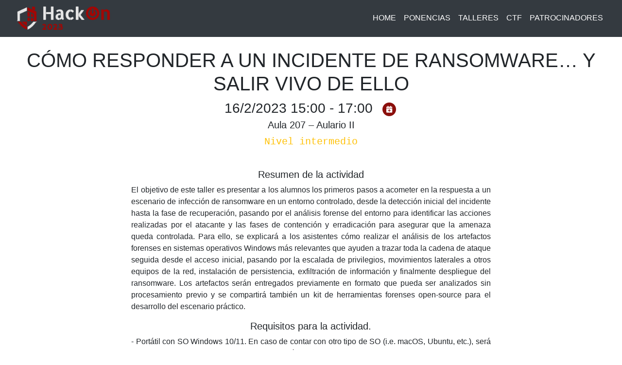

--- FILE ---
content_type: text/html; charset=utf-8
request_url: https://hackon.es/2023/talleres/Marta_y_Jorge.html
body_size: 4833
content:
<!DOCTYPE html>
<html lang="es-ES">

<head>
    <meta charset="utf-8">
    <meta name="viewport" content="width=device-width, initial-scale=1.0, shrink-to-fit=no">
    <title>Marta Pastor Puente y Jorge Martínez García - HackOn 2023</title>
    <!-- Global site tag (gtag.js) - Google Analytics -->
    <script async src="https://www.googletagmanager.com/gtag/js?id=UA-216047209-1"></script>
    <script>
        window.dataLayer = window.dataLayer || [];
        function gtag() { dataLayer.push(arguments); }
        gtag('js', new Date());

        gtag('config', 'UA-216047209-1');
    </script>
    <link rel="icon" type="image/png" sizes="1108x1108" href="../assets/img/icons_download/escudo.png">
    <link rel="icon" type="image/png" sizes="3021x3021" href="../assets/img/icons_download/HackOn%20Cuadrado%202023.png">
    <link rel="stylesheet" href="../assets/bootstrap/css/bootstrap.min.css">
    <link rel="stylesheet" href="../assets/fontawesome-6.2.1/css/all.min.css">
    <link rel="stylesheet" href="../assets/fonts/ionicons.min.css">
    <link rel="stylesheet" href="../assets/fonts/material-icons.min.css">
    <link rel="stylesheet" href="../assets/css/best-carousel-slide.css">
    <link rel="stylesheet" href="../assets/css/cardsHackOn.css">
    <link rel="stylesheet" href="../assets/css/Countdown.css">
    <link rel="stylesheet" href="../assets/css/footerHackOn.css">
    <link rel="stylesheet" href="https://cdnjs.cloudflare.com/ajax/libs/animate.css/4.1.1/animate.compat.min.css">
    <link rel="stylesheet" href="https://cdnjs.cloudflare.com/ajax/libs/aos/2.3.4/aos.css">
    <link rel="stylesheet" href="../assets/css/navBarHackOn.css">
    <link rel="stylesheet" href="../assets/css/noticias.css">
    <link rel="stylesheet" href="../assets/css/Team-Clean.css">
</head>

<body id="page-top">
    <nav class="navbar navbar-dark navbar-expand-lg fixed-top bg-dark" id="mainNav" style="padding-top: 4px;padding-bottom: 6px;">
        <div class="container-fluid">
            <a class="navbar-brand" href="/" style="background: url(&quot;../assets/img/icons_download/HackOn%20Horizontal%202023%20-%20dark.png&quot;);">
                <img src="../assets/img/icons_download/HackOn%20Horizontal%202023%20-%20dark.png" style="width: 200px;"
                     alt="Logo HackOn 2023 horizontal">
            </a>
            <button data-toggle="collapse" data-target="#navbarResponsive" class="navbar-toggler navbar-toggler-right" type="button" data-toogle="collapse"
                aria-controls="navbarResponsive" aria-expanded="false" aria-label="Toggle navigation"><i class="fas fa-bars"></i></button>
            <div class="collapse navbar-collapse" id="navbarResponsive">
                <ul class="navbar-nav text-right d-flex ml-auto justify-content-sm-end align-items-sm-end text-uppercase">
                    <li class="nav-item"><a class="nav-link js-scroll-trigger" data-toggle="tooltip" data-bss-tooltip="" href="/" style="color: rgb(255,255,255);">Home</a></li>
                    <li class="nav-item"><a class="nav-link js-scroll-trigger" href="../charlas/charlas.html" style="color: rgb(255,255,255);">Ponencias</a></li>
                    <li class="nav-item"><a class="nav-link js-scroll-trigger" href="talleres.html" style="color: rgb(255,255,255);">Talleres</a></li>
                    <li class="nav-item"><a class="nav-link js-scroll-trigger" href="../ctf.html" style="color: rgb(255,255,255);">CTF</a></li>
                    <li class="nav-item"><a class="nav-link js-scroll-trigger" href="../patrocinadores.html" style="color: rgb(255, 255, 255);">Patrocinadores</a></li>
                </ul>
            </div>
        </div>
    </nav>
    <div class="container-fluid" style="padding-top: 100px;width: 100%;margin-bottom: 50px;text-align: center;">
        <h1 class="text-uppercase text-center" style="padding-bottom: 17px;margin-bottom: 45px;">Cómo responder a un incidente de ransomware… y salir vivo de ello</h1>
        <h3 class="text-uppercase text-center" style="padding-bottom: 17px;margin-top: -52px;margin-bottom: -11px;">
            16/2/2023&nbsp;15:00 - 17:00&nbsp;
            <a href="../assets/ics/taller1_3.ics" style="color: #8B0F0C;" target="_blank">
                <span class="fa-stack fa-lg" style="font-size: 0.5em;">
                    <i class="fas fa-circle fa-stack-2x"></i>
                    <i class="fas fa-calendar-plus fa-stack-1x fa-inverse"></i>
                </span>
            </a>
        </h3>
        <h5>Aula 207 &ndash; Aulario II</h5>
        <code style="color: var(--yellow);font-size: 20px;">Nivel intermedio<br></code>
        <div class="row justify-content-center mr-1 ml-1 mr-md-5 ml-md-5" style="margin-top: 40px;">
            <div class="col-12 col-md-8">
                <h5>Resumen de la actividad</h5>
                <p style="text-align: justify;">El objetivo de este taller es presentar a los alumnos
                    los primeros pasos a acometer en la respuesta a un escenario de infección de
                    ransomware en un entorno controlado, desde la detección inicial del incidente hasta
                    la fase de recuperación, pasando por el análisis forense del entorno para identificar
                    las acciones realizadas por el atacante y las fases de contención y erradicación para
                    asegurar que la amenaza queda controlada. Para ello, se explicará a los asistentes
                    cómo realizar el análisis de los artefactos forenses en sistemas operativos Windows
                    más relevantes que ayuden a trazar toda la cadena de ataque seguida desde el
                    acceso inicial, pasando por la escalada de privilegios, movimientos laterales a otros
                    equipos de la red, instalación de persistencia, exfiltración de información y finalmente
                    despliegue del ransomware. Los artefactos serán entregados previamente en formato
                    que pueda ser analizados sin procesamiento previo y se compartirá también un kit
                    de herramientas forenses open-source para el desarrollo del escenario práctico.</p>
                <h5>Requisitos para la actividad.</h5>
                <p style="text-align: justify;">
                    - Portátil con SO Windows 10/11. En caso de contar con otro tipo de SO (i.e. macOS, Ubuntu, etc.), será necesario disponer del software de virtualización VirtualBox instalado. <br>
                    - Paquete de artefactos digitales y herramientas forenses recomendadas para el taller, accesibles a través del siguiente enlace: <a href="https://urjc-my.sharepoint.com/:u:/g/personal/j_martinezg_2018_alumnos_urjc_es/EexpFk02d8pEjxCGn_JYPqIBtMSYVewcMv7Mqi-9BAJ6zQ?e=pfa8ca&xsdata=[base64]&sdata=NDh5M0s1ajVOZ3BxRGplSDNHZjI4NkdHVUYrTm5Gam9UR3o1RnhZUE5oMD0%3D&ovuser=36da45f1-dd2c-4d1f-af13-5abe46b99921%2Cmpastorpuente%40deloitte.es">HackOn-Evidencias.zip</a>. Este fichero comprimido contiene tantos las herramientas forenses recomendadas para el análisis como los propios artefactos forenses relevantes con el escenario que se presentará a analizar.<br>
                    - Si no se dispone de SO Windows instalado por defecto, será necesario descargar la VM de análisis a través del siguiente enlace: <a href="https://urjc-my.sharepoint.com/:u:/g/personal/j_martinezg_2018_alumnos_urjc_es/EczsX-tFjVxOv_LeEd73d3wBmE3H-wyOAhS3VSyoRrc2EQ?e=O2ZaaM&xsdata=[base64]&sdata=REVxVGJ4Zi8xY2tlS1FRYThDNXN0K2hMNVROVTJzMytkMVVJZXExcEhHaz0%3D&ovuser=36da45f1-dd2c-4d1f-af13-5abe46b99921%2Cmpastorpuente%40deloitte.es"> HackOn-VM.zip</a>. Este fichero comprimido contiene una VM de VirtualBox preconfigurada y en su interior se han incluido ya tanto las herramientas forenses como los artefactos que se analizarán</p>
                <h5>Plazas limitadas: 30 plazas</h5>
            </div>
        </div>
        <div class="row mr-1 ml-1 mt-3 mr-md-5 ml-md-5 mt-md-5">
			<div class="col-12 col-md-6" style="text-align: center;">
                <h4 style="margin-top: 0;margin-bottom: 8px;">Marta Pastor Puente</h4>
                <h6>Responsable Cyber Emergency Management - Deloitte</h6>
                <img class="shadow img-fluid rounded" src="../assets/img/ponentes/Marta_Pastor_Puente.jpg" style="margin-top: 15px;margin-bottom: 15px;width: 200px" alt="Fotografía de Marta Pastor">
                <p style="text-align: justify;font-size: 14px;margin-bottom: 10px;margin-top: 10px;">Soy Marta Pastor Puente, graduada en Ingeniería
                    Informática por la Universidad Complutense de Madrid y apasionada de todos los campos
                    de la ciberseguridad desde que descubrí este mundo en mi segundo año de carrera hace ya
                    6 años tras participar en varias competiciones de CTFs y Hackathones. Actualmente soy
                    responsable del equipo Emergency Response en Deloitte desde donde nos dedicamos a
                    ayudar a nuestros clientes a gestionar, analizar y resolver ciberincidentes de diversa índole,
                    siendo los incidentes de ransomware la principal tipología a la que nos enfrentamos
                    diariamente. Aunque profesionalmente me dedico a la seguridad defensiva, me encanta
                    formarme también en seguridad ofensiva para aprender a pensar como los actores maliciosos
                    con los que nos topamos.
                    </p>
                <div class="row text-left d-xl-flex justify-content-xl-center">
                    <div class="col d-xl-flex justify-content-xl-start" style="text-align: center;">
                        <ul class="text-center list-inline text-center" style="text-align: center;width: 100%;">
                            <li class="list-inline-item"><a href="https://www.linkedin.com/in/marta-pastor-puente/" style="color: #8B0F0C;" target="_blank"><span class="fa-stack fa-lg"><i class="fas fa-circle fa-stack-2x"></i><i class="fab fa-linkedin-in fa-stack-1x fa-inverse"></i></span></a></li>
                        </ul>
                    </div>
                </div>
            </div>
            <div class="col-12 col-md-6" style="text-align: center;">
                <h4 style="margin-top: 0;margin-bottom: 8px;">Jorge Martínez García</h4>
                <h6>Delivery Analyst - Cyber Emergency Management | DFIR – Deloitte</h6>
                <img class="shadow img-fluid rounded" src="../assets/img/ponentes/Jorge_Martínez García.jpg" style="margin-top: 15px;margin-bottom: 15px;width: 200px" alt="Fotografía de Jorge Martínez">
                <p style="text-align: justify;font-size: 14px;margin-bottom: 10px;margin-top: 10px;">Soy Jorge Martínez, egresado de la primera promoción
                    del Grado en Ingeniería de la Ciberseguridad de la URJC. En la adolescencia me interesé por
                    este mundillo de la ciberseguridad, luego me metí en la carrera, y a día de hoy me dedico a
                    un campo que me apasiona como es el DFIR. He competido en CTFs como la CyberLeague o
                    resolución de máquinas estilo HTB. Como dato curioso es que también he creado retos para
                    el CTF del HackOn en ediciones pasadas.</p>
                <div class="row text-left d-xl-flex justify-content-xl-center">
                    <div class="col d-xl-flex justify-content-xl-start" style="text-align: center;">
                        <ul class="text-center list-inline text-center" style="text-align: center;width: 100%;">
                            <li class="list-inline-item"><a href="https://www.linkedin.com/in/jorge-mart%C3%ADnez-garc%C3%ADa-33492a173/" style="color: #8B0F0C;" target="_blank"><span class="fa-stack fa-lg"><i class="fas fa-circle fa-stack-2x"></i><i class="fab fa-linkedin-in fa-stack-1x fa-inverse"></i></span></a></li>
                            <li class="list-inline-item">
                                <a href="https://twitter.com/SEC_Jorgemgmb"
                                   style="color: #8B0F0C;" target="_blank">
                                    <span class="fa-stack fa-lg">
                                        <i class="fas fa-circle fa-stack-2x"></i>
                                        <i class="fab fa-twitter fa-stack-1x fa-inverse"></i>
                                    </span>
                                </a>
                            </li>
                        </ul>
                    </div>
                </div>
            </div>
        </div>
    </div>
    <footer>
        <div class="container">
            <div class="mb-3 font-weight-bold" style="color: rgb(17,17,17);"><span class="copyright" style="color: rgb(255,255,255);">Copyright&nbsp;© HackOn 2023</span></div>
            <div class="mb-3" style="font-size: 0.6rem; text-align: center">
                <ul class="list-inline text-center">
                    <li class="list-inline-item">
                        <a class="fa-stack fa-2x" href="mailto:info@hackon.es" style="color: #8B0F0C;">
                            <i class="fas fa-circle fa-stack-2x"></i>
                            <i class="fas fa-envelope fa-stack-1x fa-inverse"></i>
                        </a>
                    </li>
                    <li class="list-inline-item">
                        <a href="https://www.mypublicinbox.com/Hack0n" style="color: #8B0F0C;">
                            <img src="../assets/img/patrocinadores/logo_mpi_footer.svg" alt="Logo MPI Blanco" style="width: 38.4px">
                        </a>
                    </li>
                    <li class="list-inline-item">
                        <a class="fa-stack fa-2x" href="https://twitter.com/hackonurjc" style="color: #8B0F0C;">
                            <i class="fas fa-circle fa-stack-2x"></i>
                            <i class="fab fa-twitter fa-stack-1x fa-inverse"></i>
                        </a>
                    </li>
                    <li class="list-inline-item">
                        <a class="fa-stack fa-2x" href="https://www.instagram.com/hackonurjc/" style="color: #8B0F0C;">
                            <i class="fas fa-circle fa-stack-2x"></i>
                            <i class="fab fa-instagram fa-stack-1x fa-inverse"></i>
                        </a>
                    </li>
                    <li class="list-inline-item">
                        <a class="fa-stack fa-2x" href="https://www.tiktok.com/@hackonurjc" style="color: #8B0F0C;">
                            <i class="fas fa-circle fa-stack-2x"></i>
                            <i class="fab fa-tiktok fa-stack-1x fa-inverse"></i>
                        </a>
                    </li>
                    <li class="list-inline-item">
                        <a class="fa-stack fa-2x" href="https://www.facebook.com/pages/category/Event/HackOn-1548965315205960/" style="color: #8B0F0C;">
                            <i class="fas fa-circle fa-stack-2x"></i>
                            <i class="fab fa-facebook-f fa-stack-1x fa-inverse"></i>
                        </a>
                    </li>
                    <li class="list-inline-item">
                        <a class="fa-stack fa-2x" href="https://www.linkedin.com/company/hackonevent/" style="color: #8B0F0C;">
                            <i class="fas fa-circle fa-stack-2x"></i>
                            <i class="fab fa-linkedin-in fa-stack-1x fa-inverse"></i>
                        </a>
                    </li>
                </ul>
            </div>
            <div>
                <ul class="list-inline quicklinks" style="margin-bottom: 0;">
                    <li class="list-inline-item"><a class="text-info" href="../pdf/CodConducta.pdf" target="_blank">Código de conducta</a></li>
                    <li class="list-inline-item"><a class="text-info" href="../politica.html">Política de privacidad</a></li>
                    <li class="list-inline-item"><a class="text-info" href="../imagen.html">Identidad corporativa</a></li>
                </ul>
            </div>
        </div>
    </footer>
    <script src="../assets/js/jquery.min.js"></script>
    <script src="../assets/bootstrap/js/bootstrap.min.js"></script>
    <script src="../assets/js/bs-init.js"></script>
    <script src="https://cdnjs.cloudflare.com/ajax/libs/aos/2.3.4/aos.js"></script>
    <script src="../assets/js/agency.js"></script>
    <script src="../assets/js/Countdown.js"></script>
    <script src="../assets/js/scripts.js"></script>
</body>

</html>


--- FILE ---
content_type: text/css; charset=utf-8
request_url: https://hackon.es/2023/assets/css/best-carousel-slide.css
body_size: 495
content:
div.jumbotron.carousel-hero {
  color: #fff;
  text-align: center;
  background-size: cover;
  background-position: center;
  padding-top: 100px;
  padding-bottom: 100px;
  margin-bottom: 0;
}

h1.hero-title, h2.hero-title, h3.hero-title {
  text-shadow: 0 3px 3px rgba(0,0,0,0.4);
  color: #fff;
}

p.hero-subtitle {
  max-width: 600px;
  margin: 25px auto;
  padding: 10px 15px;
  color: #fff;
}

.plat {
  border-radius: 0;
}

.btn-primary.focus, .btn-primary:focus {
  box-shadow: 0 0 0 0 #048f83!important;
}

.btn-primary:hover {
  color: #fff;
  background-color: #016090;
  border-color: #016090;
}

.btn.btn-primary {
  /*background-color: #048f83!important;*/
  /*border-color: #048f83!important;*/
}

.btn-primary.focus, .btn-primary:focus {
  box-shadow: 0 0 0 .2rem rgba(0,123,255,.5);
}

* {
  /*box-sizing: inherit;*/
}

*:before, *:after {
  /*box-sizing: inherit;*/
}

span {
  font-style: inherit;
  font-weight: inherit;
}

.img-fluid.w-100.d-block {
}

.bulletList {
  list-style-type: disc;
  list-style-position: inside;
  margin-bottom: 30px;
  padding: 10px;
  text-align: justify;
}

.bulletList li,
.nestedBulletList li {
  margin-top: 5px;
  text-align: left;
}

.nestedBulletList {
  list-style-type: circle;
  list-style-position: inside;
  margin-left: 30px;
  text-align: justify;
}

/* The Modal (background) */
.modal {
  display: none; /* Hidden by default */
  position: fixed; /* Stay in place */
  z-index: 1; /* Sit on top */
  padding-top: 100px; /* Location of the box */
  left: 0;
  top: 0;
  width: 100%; /* Full width */
  height: 100%; /* Full height */
  text-align: center;
  overflow: auto; /* Enable scroll if needed */
  background-color: rgb(0,0,0); /* Fallback color */
  background-color: rgba(0,0,0,0.9); /* Black w/ opacity */
}

/* Modal Content (Image) */
.modal-content {
  margin: auto;
  display: block;
  text-align: center;
  width: 80%;
  max-width: 700px;
}

/* Caption of Modal Image (Image Text) - Same Width as the Image */
#caption {
  margin: auto;
  display: block;
  width: 80%;
  max-width: 700px;
  text-align: center;
  color: #ccc;
  padding: 10px 0;
  height: 150px;
}

/* Add Animation - Zoom in the Modal */
.modal-content, #caption {
  animation-name: zoom;
  animation-duration: 0.6s;
}

@keyframes zoom {
  from {transform:scale(0)}
  to {transform:scale(1)}
}

/* The Close Button */
.closeModal {
  position: fixed;
  top: 100px;
  right: 875px;
  color: #f1f1f1;
  font-size: 40px;
  font-weight: bold;
  transition: 0.3s;
}

.closeModal:hover,
.closeModal:focus {
  color: #bbb;
  text-decoration: none;
  cursor: pointer;
}

/* 100% Image Width on Smaller Screens */
@media only screen and (max-width: 700px){
  .modal-content {
    width: 100%;
  }
}

--- FILE ---
content_type: text/css; charset=utf-8
request_url: https://hackon.es/2023/assets/css/cardsHackOn.css
body_size: -394
content:
* {
  -moz-box-sizing: border-box;
  box-sizing: border-box;
  margin: 0;
  padding: 0;
}

.fa.fa-circle.fa-stack-2x.text-primary {
  color: #2D2D2D!important;
}



--- FILE ---
content_type: text/css; charset=utf-8
request_url: https://hackon.es/2023/assets/css/Countdown.css
body_size: -164
content:
.countdown-section {
  padding: 30px 0 60px;
  background: #8B0F0C;
  color: #ffffff;
  text-align: center;
}

.countdown-header {
  margin: 20px 0 30px;
}

.countdown-header > * {
  margin: 10px 0 0;
}

.big-countdown .number-days, .big-countdown .number-hours, .big-countdown .number-minutes, .big-countdown .number-seconds {
  margin-top: 30px;
  font-size: 60px !important;
  display: block;
  line-height: 1;
}

.big-countdown .txt-countdown {
  font-size: 22px;
  display: block;
  line-height: 1;
}

.boxed-countdown :not(.countdown-header) p {
  display: inline-block;
}

.boxed-countdown .number-days, .boxed-countdown .number-hours, .boxed-countdown .number-minutes, .boxed-countdown .number-seconds {
  padding: 20px 15px;
  min-width: 140px;
  background: rgba(255,255,255,.8);
  color: #000;
  border-radius: 10px 10px 0 0;
  text-shadow: 1px 1px 0 #fff;
}

.boxed-countdown .txt-countdown {
  padding: 10px;
  background: #fff;
  color: #000;
  border-radius: 0 0 10px 10px;
  margin-top: 1px;
}



--- FILE ---
content_type: text/css; charset=utf-8
request_url: https://hackon.es/2023/assets/css/footerHackOn.css
body_size: -141
content:
ul.social-buttons li a:active, ul.social-buttons li a:focus, ul.social-buttons li a:hover {
  background-color: #8b0f0c;
}

a:hover {
  color: #8b0f0c;
}

footer {
  position: relative;
  left: 0;
  bottom: 0;
  width: 100%;
  background: #2d2d2d;
  color: white;
  text-align: center;
  padding: 31px;
}

* {
  -moz-box-sizing: border-box;
  box-sizing: border-box;
  margin: 0;
  padding: 0;
}

ul {
  list-style-type: none;
}



--- FILE ---
content_type: text/css; charset=utf-8
request_url: https://hackon.es/2023/assets/css/navBarHackOn.css
body_size: -319
content:
a:hover {
  color: #8b0f0c;
}

a.dropdown-item {
  color: rgb(255,255,255);
  background: #2d2d2d;
}

a.dropdown-item:hover {
  color: rgb(255,255,255);
  font-weight: bold;
  background: #8b0f0c;
}

#mainNav .navbar-nav .nav-item .nav-link.active, #mainNav .navbar-nav .nav-item .nav-link:hover {
  color: #fed136;
}

.nav.navbar-nav.ml-auto.text-uppercase {
  background: rgba(0,0,0,0);
}

* {
  -moz-box-sizing: border-box;
  box-sizing: border-box;
  margin: 0;
  padding: 0;
}

ul {
  list-style-type: none;
}



--- FILE ---
content_type: text/css; charset=utf-8
request_url: https://hackon.es/2023/assets/css/noticias.css
body_size: 3141
content:
/* Use the following CSS code if you want to use data attributes for inserting your icons */

[data-icon]:before {
  font-family: 'icomoon';
  content: attr(data-icon);
  speak: none;
  font-weight: normal;
  font-variant: normal;
  text-transform: none;
  line-height: 1;
  -webkit-font-smoothing: antialiased;
}

/* Use the following CSS code if you want to have a class per icon */

/* Instead of a list of all class selectors,
you can use the generic selector below, but it's slower:
[class*="icon-"] { */

.icon-arrow-right, .icon-calendar-alt-fill, .icon-chrome, .icon-picassa, .icon-skype, .icon-cloud, .icon-cloudy, .icon-dropbox, .icon-instagram {
  font-family: 'icomoon';
  speak: none;
  font-style: normal;
  font-weight: normal;
  font-variant: normal;
  text-transform: none;
  line-height: 1;
  -webkit-font-smoothing: antialiased;
}

.icon-arrow-right:before {
  content: "\e000";
}

.icon-calendar-alt-fill:before {
  content: "\e001";
}

.icon-chrome:before {
  content: "\e002";
}

.icon-picassa:before {
  content: "\e003";
}

.icon-skype:before {
  content: "\e004";
}

.icon-cloud:before {
  content: "\e005";
}

.icon-cloudy:before {
  content: "\e006";
}

.icon-dropbox:before {
  content: "\e007";
}

.icon-instagram:before {
  content: "\f16d";
}

/* Copyright © 2013 Sara Soueidan

Permission is hereby granted, free of charge, to any person obtaining a copy of this software and associated documentation files (the "Software"), to deal in the Software without restriction, including without limitation the rights to use, copy, modify, merge, publish, distribute, sublicense, and/or sell copies of the Software, and to permit persons to whom the Software is furnished to do so, subject to the following conditions:

The above copyright notice and this permission notice shall be included in all copies or substantial portions of the Software.

THE SOFTWARE IS PROVIDED "AS IS", WITHOUT WARRANTY OF ANY KIND, EXPRESS OR IMPLIED, INCLUDING BUT NOT LIMITED TO THE WARRANTIES OF MERCHANTABILITY, FITNESS FOR A PARTICULAR PURPOSE AND NONINFRINGEMENT. IN NO EVENT SHALL THE AUTHORS OR COPYRIGHT HOLDERS BE LIABLE FOR ANY CLAIM, DAMAGES OR OTHER LIABILITY, WHETHER IN AN ACTION OF CONTRACT, TORT OR OTHERWISE, ARISING FROM, OUT OF OR IN CONNECTION WITH THE SOFTWARE OR THE USE OR OTHER DEALINGS IN THE SOFTWARE. */

/* /////////////////////////////////////////////////////////////////////////////////////////////////////////// */

.slidePageInFromLeft {
  -webkit-animation: slidePageInFromLeft .8s cubic-bezier(.01,1,.22,.99) 1 0.25s normal forwards;
  animation: slidePageInFromLeft .8s cubic-bezier(.01,1,.22,.99) 1 0.25s normal forwards;
}

.openpage {
  -webkit-animation: rotatePageInFromRight 1s cubic-bezier(.66,.04,.36,1.03) 1 normal forwards;
  animation: rotatePageInFromRight 1s cubic-bezier(.66,.04,.36,1.03) 1 normal forwards;
}

.slidePageBackLeft {
  opacity: 1;
  left: 0;
  -webkit-animation: slidePageBackLeft .8s ease-out 1 normal forwards;
  animation: slidePageBackLeft .8s ease-out 1 normal forwards;
}

.slidePageLeft {
  opacity: 1;
  -webkit-transform: rotateY(0) translateZ(0);
  -ms-transform: rotateY(0) translateZ(0);
  transform: rotateY(0) translateZ(0);
  -webkit-animation: slidePageLeft .8s ease-out 1 normal forwards;
  animation: slidePageLeft .8s ease-out 1 normal forwards;
}

.fadeOutback {
  -webkit-animation: fadeOutBack 0.3s ease-out 1 normal forwards;
  animation: fadeOutBack 0.3s ease-out 1 normal forwards;
}

.fadeInForward-1, .fadeInForward-2, .fadeInForward-3 {
  opacity: 0;
  -webkit-transform: translateZ(-5em) scale(0.75);
  -ms-transform: translateZ(-5em) scale(0.75);
  transform: translateZ(-5em) scale(0.75);
  -webkit-animation: fadeInForward .5s cubic-bezier(.03,.93,.43,.77) .4s normal forwards;
  animation: fadeInForward .5s cubic-bezier(.03,.93,.43,.77) .4s normal forwards;
}

.fadeInForward-2 {
  -webkit-animation-delay: .55s;
  animation-delay: .55s;
}

.fadeInForward-3 {
  -webkit-animation-delay: .7s;
  animation-delay: .7s;
}

@keyframes fadeOutBack {
  0% {
    -webkit-transform: translateX(-2em) scale(1);
    -ms-transform: translateX(-2em) scale(1);
    transform: translateX(-2em) scale(1);
    opacity: 1;
  }
  70% {
    -webkit-transform: translateZ(-5em) scale(0.6);
    -ms-transform: translateZ(-5em) scale(0.6);
    transform: translateZ(-5em) scale(0.6);
    opacity: 0.5;
  }
  95% {
    -webkit-transform: translateZ(-5em) scale(0.6);
    -ms-transform: translateZ(-5em) scale(0.6);
    transform: translateZ(-5em) scale(0.6);
    opacity: 0.5;
  }
  100% {
    -webkit-transform: translateZ(-5em) scale(0);
    -ms-transform: translateZ(-5em) scale(0);
    transform: translateZ(-5em) scale(0);
    opacity: 0;
  }
}

@keyframes fadeInForward {
  0% {
    -webkit-transform: translateZ(-5em) scale(0);
    -ms-transform: translateZ(-5em) scale(0);
    transform: translateZ(-5em) scale(0);
    opacity: 0;
  }
  100% {
    -webkit-transform: translateZ(0) scale(1);
    -ms-transform: translateZ(0) scale(1);
    transform: translateZ(0) scale(1);
    opacity: 1;
  }
}

@keyframes rotatePageInFromRight {
  0% {
    -webkit-transform: rotateY(-90deg) translateZ(5em);
    -ms-transform: rotateY(-90deg) translateZ(5em);
    transform: rotateY(-90deg) translateZ(5em);
    opacity: 0;
  }
  30% {
    opacity: 1;
  }
  100% {
    -webkit-transform: rotateY(0deg) translateZ(0);
    -ms-transform: rotateY(0deg) translateZ(0);
    transform: rotateY(0deg) translateZ(0);
    opacity: 1;
  }
}

@keyframes slidePageLeft {
  0% {
    left: 0;
    -webkit-transform: rotateY(0deg) translateZ(0);
    -ms-transform: rotateY(0deg) translateZ(0);
    transform: rotateY(0deg) translateZ(0);
    opacity: 1;
  }
  70% {
    opacity: 1;
  }
  100% {
    opacity: 0;
    left: -150%;
    -webkit-transform: rotateY(0deg);
    -ms-transform: rotateY(0deg);
    transform: rotateY(0deg);
  }
}

@keyframes slidePageInFromLeft {
  0% {
    opacity: 0;
  }
  30% {
    opacity: 1;
  }
  100% {
    opacity: 1;
    left: 0;
  }
}

@keyframes slidePageBackLeft {
  0% {
    opacity: 1;
    left: 0;
    -webkit-transform: scale(0.95);
    -ms-transform: scale(0.95);
    transform: scale(0.95);
  }
  10% {
    -webkit-transform: scale(0.9);
    -ms-transform: scale(0.9);
    transform: scale(0.9);
  }
  70% {
    opacity: 1;
  }
  100% {
    opacity: 0;
    left: -150%;
  }
}

/* ///////////////////////////////////////////////////////////////////////////////////////////////////////// */

* {
  /*-moz-box-sizing: border-box;*/
  /*box-sizing: border-box;*/
  /*margin: 0;*/
  /*padding: 0;*/
}

.clearfix:before, .clearfix:after {
  content: " ";
  display: table;
}

.clearfix:after {
  clear: both;
}

.clearfix {
  *zoom: 1;
}

ul {
  /*list-style-type: none;*/
}

.demo-wrapper {
  padding: 2em .5em;
  width: 100%;
  height: 100%;
  -webkit-perspective: 3300px;
  -ms-perspective: 3300px;
  perspective: 3300px;
  position: relative;
}

.dashboard {
  margin: 0 auto;
  width: 100%;
  padding: 1em;
  -webkit-transform: translateX(200px);
  -ms-transform: translateX(200px);
  transform: translateX(200px);
  opacity: 0;
  -webkit-animation: start 1s ease-out forwards;
  animation: start 1s ease-out forwards;
}

@keyframes start {
  0% {
    -webkit-transform: translateX(200px);
    -ms-transform: translateX(200px);
    transform: translateX(200px);
    opacity: 0;
  }
  50% {
    opacity: 1;
  }
  100% {
    -webkit-transform: translateX(0);
    -ms-transform: translateX(0);
    transform: translateX(0);
    opacity: 1;
  }
}

.col1, .col2, .col3 {
  width: 99%;
  margin: 1em auto;
}

::-webkit-scrollbar {
  width: 20px;
}

::-webkit-scrollbar-thumb {
  background: #fff;
}

::-webkit-scrollbar-track {
  background: #ddd;
}

.r-page {
  width: 100%;
  height: 100%;
  text-align: center;
  font-size: 2em;
  font-weight: 300;
  position: absolute;
  right: 0;
  top: 0;
  left: 0;
  bottom: 0;
  opacity: 0;
  color: white;
  z-index: 10;
  padding: 10px;
  -webkit-transform-origin: 100% 0%;
  -ms-transform-origin: 100% 0%;
  transform-origin: 100% 0%;
  -webkit-transform: rotateY(-90deg) translateZ(5em);
  -ms-transform: rotateY(-90deg) translateZ(5em);
  transform: rotateY(-90deg) translateZ(5em);
}

.s-page {
  color: white;
  z-index: 10;
  text-align: center;
  font-size: 2em;
  font-weight: 300;
}

.page-content {
  overflow-y: auto;
  max-height: 100%;
  font-size: .6em;
  padding: .6em;
  text-align: left;
}

/* default colors just in case you don't define these colors on the tiles */

.s-page, .r-page {
  background-color: white;
  color: black;
}

.page-title {
  margin: .25em 0;
  font-weight: 100;
  font-size: 3em;
  text-align: center;
}

.close-button {
  font-size: 1.5em;
  width: 1em;
  height: 1em;
  position: absolute;
  top: .75em;
  right: .75em;
  cursor: pointer;
  line-height: .8em;
  text-align: center;
}

.tile {
  float: left;
  margin: 0 auto 1%;
  color: white;
  font-size: 1.3em;
  text-align: center;
  height: 8em;
  font-weight: 300;
  overflow: hidden;
  cursor: pointer;
  position: relative;
  background-color: #fff;
  color: #333;
  position: relative;
  -webkit-transition: background-color 0.2s ease-out;
  transition: background-color 0.2s ease-out;
}

.tile-2xbig {
  height: 16.15em;
  width: 100%;
}

.tile-big {
  width: 100%;
}

.tile img {
  width: 100%;
  height: 70%;
}

.tile-caption {
  position: absolute;
  z-index: 1;
  background-color: #455962;
  color: #fff;
  font-size: 1em;
  padding: 1em;
  text-align: left;
}

.caption-bottom {
  left: 0;
  bottom: 0;
  right: 0;
  height: 40%;
}

.caption-left {
  left: -100%;
  top: 0;
  bottom: 0;
  width: 40%;
  -webkit-transition: left .3s linear;
  transition: left .3s linear;
}

.tile:hover .caption-left {
  left: 0;
}

.tile-small {
  width: 49%;
  margin-right: 2%;
}

.tile-small.last {
  margin-right: 0;
}

.tile div {
  position: absolute;
  top: 0;
  left: 0;
  right: 0;
  bottom: 0;
  width: 100%;
  height: 100%;
  text-align: center;
  display: table;
  padding: 0 1em;
  -webkit-transition: all .3s ease;
  transition: all .3s ease;
}

.tile div p {
  display: table-cell;
  vertical-align: middle;
}

/* styling the individual tiles */

.tile-1 {
  background-color: #8b0f0c;
  color: white;
}

.tile-2 {
  background-color: #2d2d2d;
  color: white;
}

.tile-2:hover {
  background-color: white;
  color: #2d2d2d;
}

.tile-3 {
  background-color: #ddd;
  color: #2d2d2d;
}

.tile-3:hover {
  background-color: white;
  color: #2d2d2d;
}

.tile-5 {
  background-color: #8b0f0c;
  color: white;
}

.tile-5:hover {
  background-color: #fff;
  color: #8b0f0c;
}

.tile-6 {
  background-color: #8b0f0c;
  color: white;
}

.tile-7, .tile-8 {
  background-color: transparent;
}

.tile-10 {
  background-color: #8b0f0c;
  color: white;
}

.tile-10:hover {
  background-color: white;
  color: #8b0f0c;
}

.tile-10 div {
  text-align: left;
}

.tile-3 p {
  font-size: 4em;
  margin-top: .5em;
}

.tile-5 p, .tile-6 p {
  font-size: 2em;
}

.tile-5 p span, .tile-6 p span {
  font-size: 1.3em;
  margin-right: .7em;
  position: relative;
  top: .15em;
}

.tile-6 p span {
  margin-right: 1em;
}

/* slide text inside tile up */

.slideTextUp div:nth-child(2) {
  top: 100%;
}

.slideTextUp:hover div {
  -webkit-transform: translateY(-100%);
  -ms-transform: translateY(-100%);
  transform: translateY(-100%);
}

.tile-1 p {
  font-size: 1.3em;
}

/* slide text inside tile to the right */

.slideTextRight div:first-child {
  left: -100%;
}

.slideTextRight:hover div {
  -webkit-transform: translateX(100%);
  -ms-transform: translateX(100%);
  transform: translateX(100%);
}

/* slide text inside tile to the left */

.slideTextLeft div:nth-child(2) {
  left: 100%;
}

.slideTextLeft:hover div {
  -webkit-transform: translateX(-100%);
  -ms-transform: translateX(-100%);
  transform: translateX(-100%);
}

/* rotate tile in 3D */

.rotate3d {
  -webkit-perspective: 800px;
  -ms-perspective: 800px;
  perspective: 800px;
  overflow: visible;
}

.faces {
  -webkit-transform-style: preserve-3d;
  -webkit-transition: -webkit-transform 1s;
  -ms-transform-style: preserve-3d;
  transform-style: preserve-3d;
  transition: -webkit-transform 1s;
  transition: -ms-transform 1s;
  transition: transform 1s;
}

.faces div {
  display: block;
  position: absolute;
  top: 0;
  left: 0;
  right: 0;
  bottom: 0;
  width: 100%;
  height: 100%;
  -webkit-backface-visibility: hidden;
  -ms-backface-visibility: hidden;
  backface-visibility: hidden;
}

.faces .front {
  background-color: #455962;
  color: #ddd;
}

.rotate3dX .front {
  background-color: #455962;
  color: #ddd;
}

.rotate3dY .front {
  background-color: #ddd;
  color: #455962;
}

.faces .back {
  background-color: #455962;
  color: #ddd;
}

.front span {
  display: inline-block;
  font-size: 4em;
  margin-top: .5em;
}

.rotate3dY .back {
  -webkit-transform: rotateY( 180deg );
  -ms-transform: rotateY( 180deg );
  transform: rotateY( 180deg );
}

.rotate3dX .back {
  -webkit-transform: rotateX( 180deg );
  -ms-transform: rotateX( 180deg );
  transform: rotateX( 180deg );
}

.back p {
  padding: 2.5em 3em;
}

.rotate3dY:hover .faces:hover {
  -webkit-transform: rotateY( 180deg );
  -ms-transform: rotateY( 180deg );
  transform: rotateY( 180deg );
}

.rotate3dX:hover .faces:hover {
  -webkit-transform: rotateX( 180deg );
  -ms-transform: rotateX( 180deg );
  transform: rotateX( 180deg );
}

.s-page {
  height: 100%;
  width: 100%;
  position: absolute;
  top: 0;
  left: -150%;
  color: white;
  text-align: center;
  font-weight: 300;
  z-index: 1;
}

.s-page p {
  font-size: 6em;
  margin-top: 2em;
  font-weight: 100;
}

.myform {
  margin: 2em auto;
  width: 300px;
}

input {
  display: block;
  line-height: 40px;
  padding: 0 10px;
  width: 260px;
  height: 40px;
  float: left;
}

#unlock-button {
  background: black;
  color: white;
  font-size: 1em;
  float: left;
  border: 0;
  height: 2.5em;
  width: 2.5em;
  padding: .3125em;
  text-align: center;
  cursor: pointer;
  border-radius: 2px;
}

.delete-button {
  font-size: 0.7em;
  float: right;
  line-height: 25px;
}

/* ======================= media queries ======================= */

@media screen and (min-width: 43.75em) {
  .col1, .col2, .col3 {
    float: left;
    margin-right: 1%;
    width: 49%;
  }
}

@media screen and (min-width: 43.75em) {
  .page-title {
    font-size: 2.5em;
  }
}

@media screen and (min-width: 43.75em) {
  .page-content {
    font-size: 1em;
  }
}

@media screen and (min-width: 43.75em) {
  .close-button {
    font-size: 2em;
  }
}

@media screen and (min-width: 64em) {
  .col1, .col2, .col3 {
    float: left;
    margin-right: .5%;
    width: 31%;
  }
}

@media screen and (min-width: 64em) {
  .col3 {
    margin-right: 0;
  }
}

@media screen and (min-width: 64em) {
  .col1 {
    margin-left: 2em;
  }
}

@media screen and (min-width: 64em) {
  .page-title {
    font-size: 3.5em;
  }
}

/* prefixed animation keyframes */

0% {
  -webkit-transform: translateX(-2em) scale(1);
  -ms-transform: translateX(-2em) scale(1);
  transform: translateX(-2em) scale(1);
  opacity: 1;
}

70% {
  -webkit-transform: translateZ(-5em) scale(0.6);
  -ms-transform: translateZ(-5em) scale(0.6);
  transform: translateZ(-5em) scale(0.6);
  opacity: 0.5;
}

95% {
  -webkit-transform: translateZ(-5em) scale(0.6);
  -ms-transform: translateZ(-5em) scale(0.6);
  transform: translateZ(-5em) scale(0.6);
  opacity: 0.5;
}

100% {
  -webkit-transform: translateZ(-5em) scale(0);
  -ms-transform: translateZ(-5em) scale(0);
  transform: translateZ(-5em) scale(0);
  opacity: 0;
}

--- FILE ---
content_type: image/svg+xml
request_url: https://hackon.es/2023/assets/img/patrocinadores/logo_mpi_footer.svg
body_size: 141
content:
<?xml version="1.0" encoding="UTF-8"?><svg id="Capa_2" xmlns="http://www.w3.org/2000/svg" viewBox="0 0 231.47 231.47"><defs><style>.cls-1{fill:#fff;}.cls-2{fill:#8b0f0c;}</style></defs><g id="Capa_3"><g><circle class="cls-2" cx="115.74" cy="115.74" r="115.71"/><path class="cls-1" d="m180.07,89.76c0-8.86-7.18-16.04-16.04-16.04-2.3,0-4.49.49-6.47,1.36,0,0,0,0,0,0l-.08.04c-.41.19-.82.39-1.21.6l-34.25,17.07,50.28,37.07-1.79-1c-4.4-2.46-94.2-52.5-94.2-52.5-.69-.46-1.43-.87-2.19-1.22l-.03-.02s0,0,0,0c-2.03-.93-4.28-1.45-6.66-1.45-8.86,0-16.04,7.18-16.04,16.04,0,.13,0,.25,0,.38,0,.15,0,.3,0,.46v48.55c0,.18,0,.35.01.53,0,.15-.01.3-.01.45,0,2.87.76,5.55,2.08,7.88,2.36,4.71,6.65,8.15,12.5,8.15h99.47c2.64,0,5.12-.82,7.26-2.25,1.85-1.19,3.4-2.81,4.53-4.71,1.78-2.82,2.83-6.3,2.83-10.06v-48.55c0-.12,0-.24-.01-.35,0-.15.01-.3.01-.44Z"/></g></g></svg>

--- FILE ---
content_type: application/javascript; charset=utf-8
request_url: https://hackon.es/2023/assets/js/bs-init.js
body_size: -381
content:
$(document).ready(function(){
	AOS.init();
	$('[data-bss-hover-animate]')
		.mouseenter( function(){ var elem = $(this); elem.addClass('animated ' + elem.attr('data-bss-hover-animate')) })
		.mouseleave( function(){ var elem = $(this); elem.removeClass('animated ' + elem.attr('data-bss-hover-animate')) });
	$('[data-bss-tooltip]').tooltip();
});

--- FILE ---
content_type: application/javascript; charset=utf-8
request_url: https://hackon.es/2023/assets/js/scripts.js
body_size: 342
content:
$(document).ready(function(){
  // Add smooth scrolling to all links
  $("a").on('click', function(event) {

    // Make sure this.hash has a value before overriding default behavior
    if (this.hash !== "") {
      // Prevent default anchor click behavior
      event.preventDefault();

      // Store hash
      var hash = this.hash;

      // Using jQuery's animate() method to add smooth page scroll
      // The optional number (800) specifies the number of milliseconds it takes to scroll to the specified area
      $('html, body').animate({
        scrollTop: $(hash).offset().top - 180
      }, 800, function(){

        // Add hash (#) to URL when done scrolling (default click behavior)
        //window.location.hash = hash;
      });
    } // End if
  });
});

// Get the modal
var modal = document.getElementById("nuevaUbicacion");

// Get the button that opens the modal
var btn = document.getElementById("boton");

// Get the <span> element that closes the modal
var span = document.getElementsByClassName("closeModal")[0];

btn.onclick = function(){
  modal.style.display = "block";
}

// When the user clicks on <span> (x), close the modal
span.onclick = function() {
  modal.style.display = "none";
}

// When the user clicks anywhere outside of the modal, close it
window.onclick = function(event) {
  if (event.target == modal) {
    modal.style.display = "none";
  }
}

var myArray = ['../assets/img/ponentes/Esperanza_Rodriguez.jpeg', '../assets/img/ponentes/Alberto_Gonzalez.jpeg'];

var count = 0;
setInterval(function() {
  //use this below line if you want random images
  //var rand = myArray[Math.floor(Math.random() * myArray.length)];

  if (count >= myArray.length) count = 0; // if it is last image then show the first image.
  // use this below line if you want images in order.
  var rand = myArray[count];
  document.getElementById('mainPhoto').src = rand;
  document.getElementById('mainPhoto').alt = rand; // use 'alt' to display the image name if image is not found
  count++;
}, 1000); 

--- FILE ---
content_type: application/javascript; charset=utf-8
request_url: https://hackon.es/2023/assets/js/agency.js
body_size: -104
content:
(function($) {
  "use strict"; // Start of use strict

  // Smooth scrolling using jQuery easing
  $('a.js-scroll-trigger[href*="#"]:not([href="#"])').click(function() {
    if (location.pathname.replace(/^\//, '') == this.pathname.replace(/^\//, '') && location.hostname == this.hostname) {
      var target = $(this.hash);
      target = target.length ? target : $('[name=' + this.hash.slice(1) + ']');
      if (target.length) {
        $('html, body').animate({
          scrollTop: (target.offset().top - 54)
        }, 1000, "easeInOutExpo");
        return false;
      }
    }
  });

// Closes responsive menu when a scroll trigger link is clicked
  $('.js-scroll-trigger').click(function() {
    $('.navbar-collapse').collapse('hide');
  });

// Activate scrollspy to add active class to navbar items on scroll
  $('body').scrollspy({
    target: '#mainNav',
    offset: 56
  });


